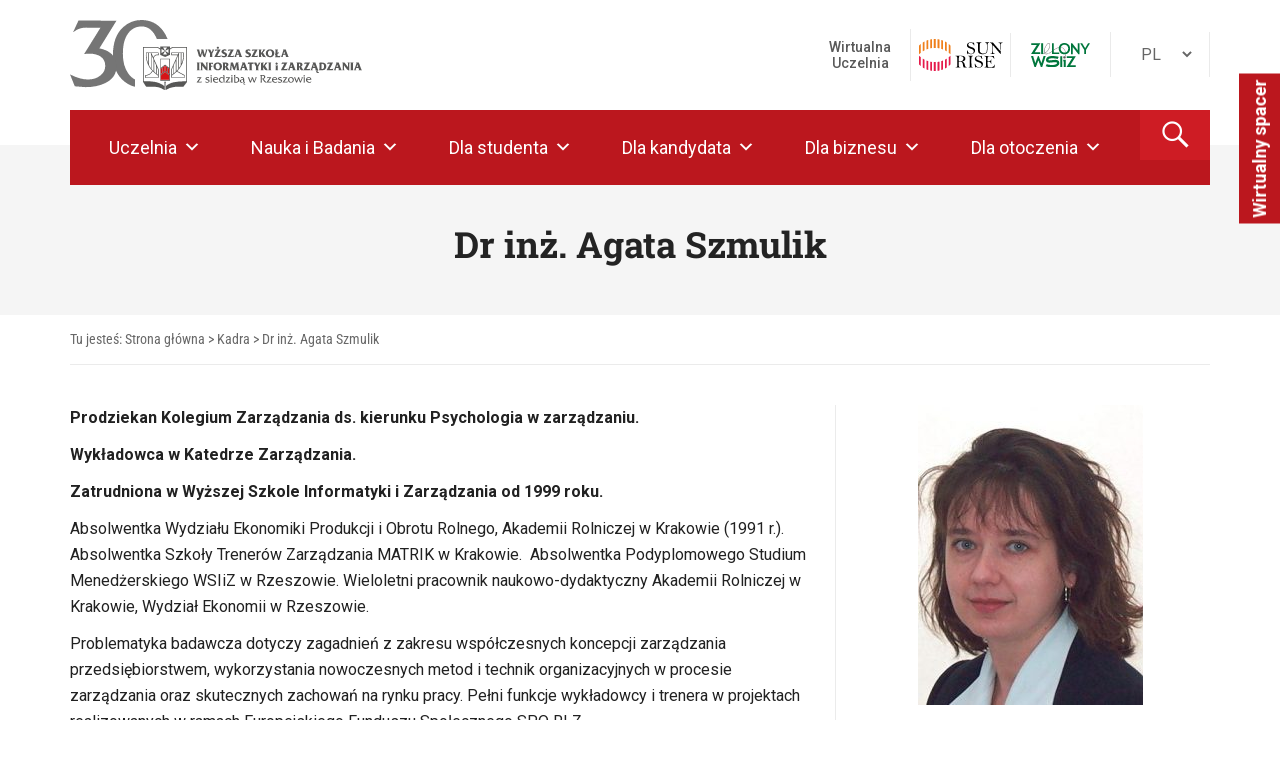

--- FILE ---
content_type: image/svg+xml
request_url: https://wsiz.edu.pl/wp-content/uploads/2025/05/sunrise-logo.svg
body_size: 2964
content:
<?xml version="1.0" encoding="UTF-8"?><svg id="uuid-9577b249-6ec8-4965-bd78-9c9536fe15d6" xmlns="http://www.w3.org/2000/svg" width="84.02" height="32" viewBox="0 0 84.02 32"><g id="uuid-0568cd9f-c55a-423e-8c7f-f623400e5ee5"><path d="M1.79,4.91v8.89c-.63.5-1.23,1.04-1.79,1.61V6.52c.57-.57,1.17-1.1,1.79-1.61" fill="#ef7f1a" fill-rule="evenodd"/><path d="M5.51,2.49v8.89c-.62.32-1.21.67-1.79,1.04V3.53c.58-.37,1.18-.72,1.79-1.04" fill="#ef7f1a" fill-rule="evenodd"/><path d="M9.23.97v8.89c-.61.19-1.21.4-1.79.63V1.61c.59-.24,1.18-.45,1.79-.63" fill="#ef7f1a" fill-rule="evenodd"/><path d="M12.94.18v8.89c-.61.08-1.2.18-1.79.3V.48c.59-.12,1.19-.22,1.79-.3" fill="#ef7f1a" fill-rule="evenodd"/><path d="M16.66.02v8.89c-.3-.01-.6-.02-.9-.02s-.6,0-.9.02V.02c.3-.01.6-.02.9-.02s.6,0,.9.02" fill="#ef7f1a" fill-rule="evenodd"/><path d="M20.38.48v8.89c-.59-.12-1.19-.22-1.79-.3V.18c.61.08,1.2.18,1.79.3" fill="#ef7f1a" fill-rule="evenodd"/><path d="M24.09,1.61v8.89c-.59-.24-1.18-.45-1.79-.63V.97c.61.19,1.21.4,1.79.63" fill="#ef7f1a" fill-rule="evenodd"/><path d="M27.81,3.53v8.89c-.58-.37-1.18-.72-1.79-1.04V2.49c.62.32,1.21.67,1.79,1.04" fill="#ef7f1a" fill-rule="evenodd"/><path d="M31.52,6.52v8.89c-.57-.57-1.17-1.1-1.79-1.61V4.91c.63.5,1.23,1.04,1.79,1.61" fill="#ef7f1a" fill-rule="evenodd"/><path d="M1.79,27.09v-8.89c-.63-.5-1.23-1.04-1.79-1.61v8.89c.57.57,1.17,1.1,1.79,1.61" fill="#e51a4b" fill-rule="evenodd"/><path d="M5.51,29.51v-8.89c-.62-.32-1.21-.67-1.79-1.04v8.89c.58.37,1.18.72,1.79,1.04" fill="#e51a4b" fill-rule="evenodd"/><path d="M9.23,31.03v-8.89c-.61-.19-1.21-.4-1.79-.63v8.89c.59.24,1.18.45,1.79.63" fill="#e51a4b" fill-rule="evenodd"/><path d="M12.94,31.82v-8.89c-.61-.08-1.2-.18-1.79-.3v8.89c.59.12,1.19.22,1.79.3" fill="#e51a4b" fill-rule="evenodd"/><path d="M16.66,31.98v-8.89c-.3.01-.6.02-.9.02s-.6,0-.9-.02v8.89c.3.01.6.02.9.02s.6,0,.9-.02" fill="#e51a4b" fill-rule="evenodd"/><path d="M20.38,31.52v-8.89c-.59.12-1.19.22-1.79.3v8.89c.61-.08,1.2-.18,1.79-.3" fill="#e51a4b" fill-rule="evenodd"/><path d="M24.09,30.39v-8.89c-.59.24-1.18.45-1.79.63v8.89c.61-.19,1.21-.4,1.79-.63" fill="#e51a4b" fill-rule="evenodd"/><path d="M27.81,28.47v-8.89c-.58.37-1.18.72-1.79,1.04v8.89c.62-.32,1.21-.67,1.79-1.04" fill="#e51a4b" fill-rule="evenodd"/><path d="M31.52,25.48v-8.89c-.57.57-1.17,1.1-1.79,1.61v8.89c.63-.5,1.23-1.04,1.79-1.61" fill="#e51a4b" fill-rule="evenodd"/><path d="M74.85,16.99c.17.67.34,1.6.51,2.81-.03.05-.06.07-.09.07-.04,0-.09-.02-.13-.07-.41-.66-.81-1.17-1.18-1.51-.38-.34-.75-.59-1.13-.74-.38-.15-1.03-.22-1.95-.22-.87,0-1.56.05-2.07.15-.05.06-.07.17-.07.33,0,.04,0,.12-.02.22-.06.48-.09,1.77-.09,3.88,0,.09,0,.21.02.38.45.02.76.03.93.03.75,0,1.3-.11,1.64-.34.34-.22.63-.7.88-1.44.04-.13.09-.19.16-.19.11,0,.16.09.16.26l-.03.36c-.04.47-.06.95-.06,1.45,0,.81.01,1.54.04,2.19,0,.2-.06.3-.16.3-.08,0-.13-.07-.16-.21-.13-.7-.39-1.21-.79-1.52-.4-.31-1.26-.46-2.6-.46-.02.44-.03,1.14-.03,2.11,0,1.26.05,2.06.13,2.4.09.34.3.61.64.81.34.2.91.3,1.72.3,2.32,0,3.81-.8,4.48-2.39.08-.2.16-.3.25-.3.09,0,.14.06.14.2,0,.07-.02.15-.05.23-.03.11-.12.53-.26,1.27-.03.16-.14.62-.34,1.39h-3.75c-.54,0-1.33-.03-2.37-.08-1.04-.05-1.96-.07-2.76-.07-.8,0-1.22-.02-1.26-.05-.04-.03-.05-.06-.05-.1,0-.12.1-.18.3-.18.67,0,1.1-.18,1.31-.53.21-.35.31-1.21.31-2.56v-1.83s.02-1.71.02-1.71c0-.34-.02-1-.06-1.96-.04-.96-.08-1.51-.11-1.65-.03-.14-.13-.27-.28-.41-.15-.13-.49-.27-1.01-.41-.16-.04-.23-.11-.23-.2,0-.11.1-.16.31-.16l1.82.1c.64.03,2.23.05,4.75.05,1.66,0,2.5,0,2.54,0M62.21,17.52c.16-.16.27-.33.32-.51.05-.14.12-.22.2-.22.05,0,.1.03.16.09.04.22.1.65.17,1.3l.21,1.69c0,.11-.06.16-.2.16-.07,0-.13-.06-.19-.18-.32-.78-.79-1.43-1.41-1.94-.62-.51-1.3-.77-2.04-.77s-1.27.22-1.64.65c-.37.43-.55.89-.55,1.38,0,.59.2,1.05.6,1.36.4.31,1.22.67,2.47,1.07.92.29,1.61.56,2.07.83.45.27.84.64,1.15,1.13.31.48.47,1,.47,1.55,0,.94-.39,1.78-1.17,2.53-.78.74-1.73,1.12-2.86,1.12-1.02,0-2.04-.32-3.07-.95-.2.17-.33.37-.39.59-.05.19-.13.29-.24.29-.1,0-.17-.12-.21-.37-.04-.25-.13-1.41-.27-3.48.02-.07.09-.11.19-.11.09,0,.16.07.21.2.92,2.31,2.2,3.46,3.84,3.46.81,0,1.45-.25,1.91-.74.46-.49.69-1.06.69-1.69,0-.44-.13-.85-.37-1.21-.25-.37-.58-.67-.99-.89-.41-.23-1.06-.48-1.94-.76-1.13-.36-1.9-.71-2.31-1.03-.41-.32-.7-.69-.89-1.1-.19-.41-.28-.8-.28-1.18,0-.79.36-1.49,1.08-2.11.72-.61,1.6-.92,2.64-.92.39,0,.81.06,1.24.19.43.13.88.32,1.35.57ZM49.49,16.8l1.63.04,2.5-.04c.3,0,.45.06.45.18,0,.09-.08.14-.24.17-.66.08-1.07.32-1.24.71-.16.39-.24,1.85-.24,4.36,0,.92.02,1.96.07,3.12.05,1.15.1,1.85.16,2.07.06.23.17.41.34.55.17.14.48.24.93.31.15.02.22.08.22.17,0,.11-.07.16-.2.16l-2.22-.02-1.89.02c-.21,0-.31-.06-.31-.18,0-.13.08-.19.25-.19.56-.01.88-.2.98-.56.09-.36.14-1.49.14-3.42s-.02-3.36-.05-4.51c-.03-1.15-.13-1.85-.29-2.11-.16-.26-.47-.42-.91-.48-.17-.03-.25-.1-.25-.2s.06-.16.19-.16ZM39.89,22.36c1.14-.02,2-.1,2.57-.24.57-.14,1.06-.44,1.46-.9.4-.46.6-1.02.6-1.65,0-.67-.22-1.26-.67-1.76-.45-.5-1.16-.75-2.14-.75-.53,0-1.13.07-1.77.21-.07,1.64-.11,2.94-.11,3.91,0,.34.02.73.06,1.18ZM43.27,22.59c.83.36,1.41.73,1.73,1.12.32.39.56.99.71,1.81.2,1.07.47,1.79.83,2.16.36.37.82.56,1.4.59.16.01.24.07.24.17s-.09.16-.28.16c-1.67,0-2.68-.05-3.03-.16-.36-.11-.62-.72-.79-1.83-.16-1.08-.33-1.86-.5-2.36-.18-.5-.46-.88-.84-1.14-.38-.27-.99-.4-1.8-.4-.31,0-.66.03-1.06.1-.03.38-.05.77-.05,1.17,0,1.53.02,2.52.06,2.97.04.45.17.78.38.98.21.21.56.31,1.06.33.22,0,.32.06.32.16,0,.12-.13.17-.39.17h-4.41c-.26,0-.38-.06-.38-.17,0-.1.1-.16.3-.16.45,0,.77-.07.94-.2.18-.14.31-.35.42-.64.1-.29.15-.81.15-1.57l-.02-1.82v-2.78c0-1.42-.02-2.36-.09-2.82-.06-.46-.17-.77-.33-.92-.16-.16-.53-.28-1.12-.37-.12-.02-.19-.07-.19-.16,0-.1.13-.15.38-.15l5.29-.11c1.46,0,2.52.28,3.18.84.66.56.99,1.24.99,2.05,0,.51-.13.98-.4,1.4-.27.42-.58.73-.94.92-.37.19-.95.41-1.76.65Z"/><path d="M73.92,3.41c.36.48.98,1.23,1.86,2.25l2.86,3.32,2.76,3.18c.06-1.08.09-2.48.09-4.2,0-1.29-.03-2.16-.08-2.6-.05-.44-.25-.81-.6-1.1-.34-.3-.77-.45-1.29-.45-.24,0-.36-.05-.36-.15,0-.06.02-.1.08-.13.05-.03.45-.05,1.2-.08.75-.03,1.38-.04,1.89-.04h1.2s.2,0,.2,0c.19,0,.28.05.28.16,0,.09-.08.15-.24.16-.6.06-1.03.22-1.3.47-.27.25-.42.6-.47,1.07-.05.47-.08,2.03-.08,4.69l-.09,4.72c0,.24-.06.36-.18.36-.03,0-.07-.01-.12-.04-.05-.02-.32-.33-.8-.9-.49-.58-1.08-1.27-1.78-2.07-.71-.8-1.26-1.46-1.67-1.96-.89-1.08-1.45-1.74-1.68-1.99-.86-.92-1.37-1.51-1.53-1.77-.1-.18-.2-.27-.28-.27-.06,0-.09.12-.09.35l.02,1.39c0,1.76.05,3.17.14,4.22.09,1.05.2,1.67.3,1.85.1.18.28.36.54.55.26.19.53.28.82.28.39,0,.59.07.59.21,0,.11-.11.16-.33.16h-4.29c-.2,0-.3-.06-.3-.16,0-.12.1-.18.29-.18.73,0,1.22-.16,1.46-.49.24-.33.37-1.02.37-2.08l-.07-3.15c-.02-1.85-.07-2.94-.17-3.27-.1-.33-.33-.73-.68-1.2-.35-.47-.75-.74-1.2-.8-.2-.02-.3-.08-.3-.17,0-.12.13-.18.39-.18l2.62.02ZM57.69,3.36h4.48c.26,0,.38.05.38.16s-.09.17-.29.19c-.42.04-.74.16-.94.35-.2.19-.36.53-.46,1.01-.1.48-.16,1.52-.16,3.1,0,1.9.05,3.22.16,3.95.11.73.46,1.31,1.04,1.75.58.43,1.38.65,2.38.65s1.85-.2,2.4-.6c.55-.4.91-.99,1.07-1.78.16-.78.25-2.49.25-5.12,0-1.35-.14-2.24-.42-2.66-.28-.42-.7-.63-1.24-.63-.22,0-.33-.06-.33-.19s.15-.18.44-.18h3.55c.16,0,.24.06.24.18,0,.09-.06.13-.2.15-.45.07-.77.21-.98.43-.21.22-.34.62-.41,1.2-.06.58-.1,1.42-.1,2.55,0,1.4-.05,2.59-.16,3.57-.11.98-.33,1.71-.68,2.18-.34.48-.87.87-1.56,1.16-.7.3-1.55.44-2.56.44s-1.92-.16-2.65-.5c-.73-.33-1.22-.77-1.48-1.31-.26-.55-.39-1.36-.39-2.45l.04-2.48c0-2.2-.09-3.55-.28-4.04-.19-.49-.59-.74-1.21-.76-.2,0-.3-.05-.3-.15,0-.12.13-.18.38-.18ZM54.31,3.99c.16-.16.27-.33.32-.51.05-.14.12-.22.2-.22.05,0,.1.03.16.09.04.22.1.65.17,1.3l.21,1.69c0,.11-.06.16-.2.16-.07,0-.13-.06-.19-.18-.32-.78-.79-1.43-1.41-1.94-.62-.51-1.3-.77-2.04-.77s-1.27.22-1.64.65c-.37.43-.55.89-.55,1.38,0,.59.2,1.05.6,1.36.4.31,1.22.67,2.47,1.07.92.29,1.61.56,2.07.83.45.27.84.64,1.15,1.13.31.48.47,1,.47,1.55,0,.94-.39,1.78-1.17,2.53-.78.74-1.73,1.12-2.86,1.12-1.02,0-2.04-.32-3.07-.95-.2.17-.33.37-.39.59-.05.19-.13.29-.24.29-.1,0-.17-.12-.21-.37-.04-.25-.13-1.41-.27-3.48.02-.07.09-.11.19-.11.09,0,.16.07.21.2.92,2.31,2.2,3.46,3.84,3.46.81,0,1.45-.25,1.91-.74.46-.49.69-1.06.69-1.69,0-.44-.12-.85-.37-1.21-.25-.37-.58-.67-.99-.89-.41-.23-1.06-.48-1.94-.76-1.13-.36-1.9-.71-2.31-1.03-.41-.32-.7-.69-.89-1.1-.19-.41-.28-.8-.28-1.18,0-.79.36-1.49,1.08-2.11.72-.61,1.6-.92,2.64-.92.39,0,.81.06,1.24.19.43.13.88.32,1.35.57Z"/></g></svg>